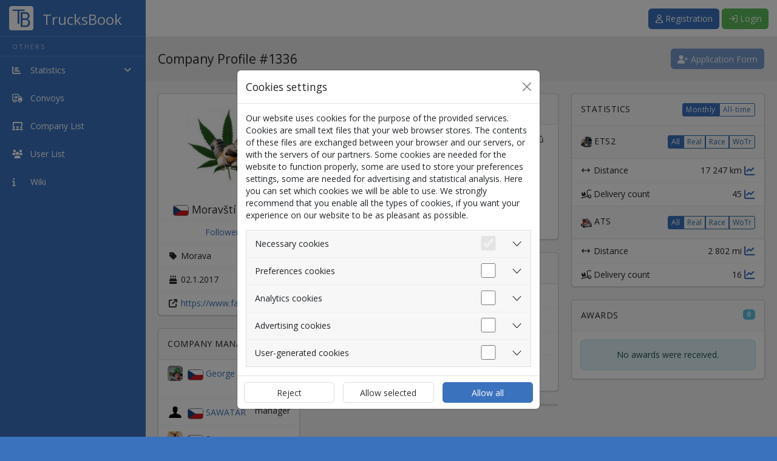

--- FILE ---
content_type: text/html; charset=UTF-8
request_url: https://trucksbook.eu/company/1336
body_size: 8085
content:
<!DOCTYPE html>
<html lang="en" data-moment-locale="en-GB" >
<head>
 <meta charset="utf-8">
 <meta name="viewport" content="width=device-width, initial-scale=1">
 <meta name="author" content="Filip Musal" />
 <meta name="keyword" content="Trucksbook, logbook, euro truck simulator, american truck simulator, virtual truck companies" />
 <link rel="shortcut icon" href="https://trucksbook.eu/data/system/favicon.ico" type="image/png">
 <title>Company Profile | TrucksBook</title>
 <link rel="preconnect" href="https://www.googletagmanager.com">

 <script id="boot-data" type="application/json">
 {"user":null}
 </script>

 <!-- Facebook -->
 <!--
 <meta property="og:locale" content="cs_CZ"/>
 <meta property="og:locale:alternate" content="en_EN"/>
 <meta property="og:locale:alternate" content="dalsi_jazyk"/>
 -->
 <meta property="og:site_name" content="TrucksBook"/>
 <meta property="og:title" content="Company Profile | TrucksBook"/>
 <meta property="og:url" content="https://trucksbook.eu/company/1336"/>
 <meta property="og:type" content="website"/>
 <meta property="og:description" content=""/>
 <meta property="og:image" content="https://trucksbook.eu/data/system/fb_logo.png"/>


 <link rel="apple-touch-icon" href="https://trucksbook.eu/data/system/apple-touch-icon.png">
 <link rel="icon" type="image/png" sizes="32x32" href="https://trucksbook.eu/data/system/favicon-32x32.png">
 <link rel="icon" type="image/png" sizes="16x16" href="https://trucksbook.eu/data/system/favicon-16x16.png">
 <link rel="manifest" href="/site.webmanifest">
 <link rel="mask-icon" href="https://trucksbook.eu/data/system/safari-pinned-tab.svg" color="#5bbad5">
 <meta name="apple-mobile-web-app-title" content="TrucksBook">
 <meta name="application-name" content="TrucksBook">
 <meta name="msapplication-TileColor" content="#2b5797">
 <meta name="theme-color" content="#2b5797">

 <link rel="stylesheet" href="https://trucksbook.eu/dist/css/logged.css?v=1.4.25[251202]">

 <link href='https://fonts.googleapis.com/css?family=Open+Sans' rel='stylesheet' type='text/css'>
 <link href="https://fonts.googleapis.com/css?family=Roboto" rel="stylesheet">

  <script async src="https://pagead2.googlesyndication.com/pagead/js/adsbygoogle.js?client=ca-pub-0238673679934753"
 crossorigin="anonymous"></script>


 <script>
 (adsbygoogle = window.adsbygoogle || []).requestNonPersonalizedAds=1;
  </script>



 <script>
 // Define dataLayer and the gtag function.
 window.dataLayer = window.dataLayer || [];
 function gtag(){dataLayer.push(arguments);}

 // Default to 'denied'.
 gtag('consent', 'default', {
 'ad_storage': 'denied',
 'analytics_storage': 'denied'
 });
 </script>
 <!-- Google Tag Manager -->
 <script>(function(w,d,s,l,i){w[l]=w[l]||[];w[l].push({'gtm.start':
 new Date().getTime(),event:'gtm.js'});var f=d.getElementsByTagName(s)[0],
 j=d.createElement(s),dl=l!='dataLayer'?'&l='+l:'';j.async=true;j.src=
 'https://www.googletagmanager.com/gtm.js?id='+i+dl;f.parentNode.insertBefore(j,f);
 })(window,document,'script','dataLayer','GTM-T2PBHGG');</script>
 <!-- End Google Tag Manager -->

  <script src="https://cdn.jsdelivr.net/npm/chart.js@4.4.1/dist/chart.umd.min.js"></script>

</head>

<body data-cdn="https://trucksbook.eu" data-premium="">

<!-- Google Tag Manager (noscript) -->
<noscript><iframe src="https://www.googletagmanager.com/ns.html?id=GTM-T2PBHGG"
 height="0" width="0" style="display:none;visibility:hidden"></iframe></noscript>
<!-- End Google Tag Manager (noscript) -->

<section>


 <div class="modal fade" id="cookieModal" tabindex="-1" aria-labelledby="exampleModalCenterTitle" data-bs-backdrop="static" data-bs-keyboard="false" aria-modal="true" role="dialog">
 <div class="modal-dialog modal-dialog-centered">
 <div class="modal-content">
 <div class="modal-header">
 <h4 class="modal-title" id="exampleModalCenterTitle">Cookies settings</h4>
 <button type="button" class="btn-close" data-bs-dismiss="modal" aria-label="Close"></button>
 </div>
 <form action="/cookies-consent" method="post" id="cookie_consent_form">
 <div class="modal-body">

 <p>Our website uses cookies for the purpose of the provided services. Cookies are small text files that your web browser stores. The contents of these files are exchanged between your browser and our servers, or with the servers of our partners. Some cookies are needed for the website to function properly, some are used to store your preferences settings, some are needed for advertising and statistical analysis. Here you can set which cookies we will be able to use. We strongly recommend that you enable all the types of cookies, if you want your experience on our website to be as pleasant as possible.</p>

 <div class="accordion accordion-flush border" id="accordionFlushExample">
 <div class="accordion-item">
 <h2 class="accordion-header" id="flush-headingOne">
 <button class="accordion-button collapsed p-0 pe-3" type="button" data-bs-toggle="collapse" data-bs-target="#flush-collapseOne" aria-expanded="false" aria-controls="flush-collapseOne">

 <div class="p-3 col">Necessary cookies</div>
 <div class="form-check form-switch h2" data-bs-toggle="collapse" data-bs-target="#">
 <input class="form-check-input m-0 me-3" type="checkbox" role="switch" checked disabled>

 </div>

 </button>
 </h2>
 <div id="flush-collapseOne" class="accordion-collapse collapse" aria-labelledby="flush-headingOne" data-bs-parent="#accordionFlushExample">
 <div class="accordion-body">These are basic cookies that are necessary for the proper behavior of our website and all its functions. They are mainly used to identify your user account, to manage consent to the use of cookies and also to protect our website against cyber attacks. Your consent is not required for these cookies and it is not even possible to remove it.</div>
 </div>
 </div>
 <div class="accordion-item">
 <h2 class="accordion-header" id="flush-headingFour">
 <button class="accordion-button collapsed p-0 pe-3" type="button" data-bs-toggle="collapse" data-bs-target="#flush-collapseFour" aria-expanded="false" aria-controls="flush-collapseThree">
 <div class="p-3 col">Preferences cookies</div>
 <div class="form-check form-switch h2" data-bs-toggle="collapse" data-bs-target="#">
 <input class="form-check-input m-0 me-3" type="checkbox" name="preferences" role="switch" id="preferences_checkbox" >

 </div>
 </button>
 </h2>
 <div id="flush-collapseFour" class="accordion-collapse collapse" aria-labelledby="flush-headingFour" data-bs-parent="#accordionFlushExample">
 <div class="accordion-body">These cookies allow the website to remember the choices you have made in the past, such as the language in which you want the site to be displayed. Without enabling these cookies, you will have to re-select certain preference settings each time you visit our website.</div>
 </div>
 </div>
 <div class="accordion-item">
 <h2 class="accordion-header" id="flush-headingThree">
 <button class="accordion-button collapsed p-0 pe-3" type="button" data-bs-toggle="collapse" data-bs-target="#flush-collapseThree" aria-expanded="false" aria-controls="flush-collapseThree">
 <div class="p-3 col">Analytics cookies</div>
 <div class="form-check form-switch h2" data-bs-toggle="collapse" data-bs-target="#">
 <input class="form-check-input m-0 me-3" type="checkbox" name="analytics" role="switch" id="analytics_checkbox" >

 </div>
 </button>
 </h2>
 <div id="flush-collapseThree" class="accordion-collapse collapse" aria-labelledby="flush-headingThree" data-bs-parent="#accordionFlushExample">
 <div class="accordion-body">These cookies gather information about how you use our website, the number of visits, the source of visits and other parameters. The collected data are gathered in an aggregated form, which does not allow us to trace the data to a specific user, so everything is completely anonymized. For this purpose, we use third-party applications Google Analytics and Google Tag Manager and their privacy policies can be read <a href="https://policies.google.com/privacy" target="_blank">here</a>. If you do not enable these cookies, we will not be able to analyze the performance of our website and optimize it for the easiest possible use.</div>
 </div>
 </div>
 <div class="accordion-item">
 <h2 class="accordion-header" id="flush-headingTwo">
 <button class="accordion-button collapsed p-0 pe-3" type="button" data-bs-toggle="collapse" data-bs-target="#flush-collapseTwo" aria-expanded="false" aria-controls="flush-collapseTwo">
 <div class="p-3 col">Advertising cookies</div>
 <div class="form-check form-switch h2" data-bs-toggle="collapse" data-bs-target="#">
 <input class="form-check-input m-0 me-3" type="checkbox" name="marketing" role="switch" id="marketing_checkbox" >

 </div>
 </button>
 </h2>
 <div id="flush-collapseTwo" class="accordion-collapse collapse" aria-labelledby="flush-headingTwo" data-bs-parent="#accordionFlushExample">
 <div class="accordion-body">These cookies track your online activity and help advertisers to provide more relevant ads or limit the number of times a given ad is shown to you. These information may be shared with other organizations or advertisers according to the Google Adsense's <a href="https://policies.google.com/privacy" target="_blank">privacy policy</a> we use for this purpose. If you do not enable these cookies, the ads will still be displayed to you, only they will not be relevant to you.</div>
 </div>
 </div>

 <div class="accordion-item">
 <h2 class="accordion-header" id="flush-headingFive">
 <button class="accordion-button collapsed p-0 pe-3" type="button" data-bs-toggle="collapse" data-bs-target="#flush-collapseFive" aria-expanded="false" aria-controls="flush-collapseFive">
 <div class="p-3 col">User-generated cookies</div>
 <div class="form-check form-switch h2" data-bs-toggle="collapse" data-bs-target="#">
 <input class="form-check-input m-0 me-3" type="checkbox" name="third_party" role="switch" id="3rdparty_checkbox" >

 </div>
 </button>
 </h2>
 <div id="flush-collapseFive" class="accordion-collapse collapse" aria-labelledby="flush-headingFive" data-bs-parent="#accordionFlushExample">
 <div class="accordion-body">Users can embed content on our website in the form of images or videos, e.g. within forum posts or within descriptions. These images and videos linked from external sources may carry third party cookies with them. If you do not enable these cookies, you will only see text links to them instead of the actual images or videos.</div>
 </div>
 </div>

 </div>

 </div>
 <div class="modal-footer p-0">
 <div class="row w-100">
 <div class="col-4 p-2">
 <button type="submit" name="action" value="deny" class="btn btn-secondary w-100 h-100" data-bs-dismiss="modal" id="consent-deny-btn">Reject</button>
 </div>
 <div class="col-4 p-2">
 <button type="submit" name="action" value="select" class="btn btn-secondary w-100 h-100" data-bs-dismiss="modal" id="consent-custom-btn">Allow selected</button>
 </div>
 <div class="col-4 p-2">
 <button type="submit" name="action" value="allow"  class="btn btn-primary w-100 h-100" data-bs-dismiss="modal" id="consent-allow-btn">Allow all</button>
 </div>
 </div>
 </div>
 </form>
 </div>
 </div>
 </div>

<!-- sidebar left start-->

 <div class="sidebar sidebar-hidden" id="sidebar">
 <div class="logo">
 <a href="/index">
 <img src="https://trucksbook.eu/components/assets/img/logo_white.png" alt="TrucksBook">
 <h1>TrucksBook</h1>
 </a>
 </div>

 <ul class="nav">
 
 <li>
 <h3 class="navigation-title">Others</h3>
 </li>


 <li class="menu-list ">

 <a role="button" data-bs-toggle="collapse" href="#collapseStats" aria-expanded="false" aria-controls="collapseStats" class="collapsed">
 <i class="fas fa-chart-bar"></i> <span>Statistics</span> <i class="fas fa-angle-right float-end"></i>
 </a>

 <ul class="child-list collapse" id="collapseStats">
 <li >
 <a href="/stat-world">
 <i class="fas fa-flag"></i> Countries
 </a>
 </li>

 <li >
 <a href="/company_stats">
 <i class="fas fa-building"></i> Companies
 </a>
 </li>

 <li >
 <a href="/player_stats">
 <i class="fas fa-user"></i> Players
 </a>
 </li>


 </ul>

 </li>

 


 <li >
 <a href="/convoys">
 <i class="far fa-truck-arrow-right"></i> <span>Convoys</span>  </a>
 </li>

 
 <li >
 <a href="/companies">
 <i class="fas fa-users-class"></i> <span>Company List</span>
 </a>
 </li>

 <li >
 <a href="/users">
 <i class="fas fa-users"></i> <span>User List</span>
 </a>
 </li>

 
 
 <li >
 <a href="/wiki">
 <i class="fas fa-info"></i> <span>Wiki</span>
 </a>
 </li>

 

 
 </ul>

 </div>

 
 <div class="main">

 <div class="header">
 <a class="toggle-btn" onclick="sidebarCollapse()">
 <i class="fas fa-lg fa-bars"></i>
 </a>
 <div class="logo-center">
 <a href="/index">
 <img style="max-width:40px; padding-bottom: 10px;"
 src="https://trucksbook.eu/components/assets/img/logo_white.png"
 alt="TrucksBook">
 <h1>TrucksBook</h1>
 </a>
 </div>
 <!--toggle button end-->
 <div class="notification profile">

  <div class="p-3">
 <button class="btn btn-primary" onclick="document.location.href='/registration'">
 <i class="far fa-user" aria-hidden="true"></i> Registration
 </button>
 <button type="button" class="btn btn-success" id="button-login-topbar" data-bs-toggle="modal" data-bs-target="#login">
 <i class="far fa-sign-in"></i> Login </button>
 </div>

  </div>
 </div>


  <!-- Modal -->
<div class="modal fade" id="login" tabindex="-1" role="dialog" aria-labelledby="myModalLabel">
 <div class="modal-dialog" role="document">
 <div class="modal-content">
 <div class="modal-header">
 <h5 class="modal-title">Log In</h5>
 <button type="button" class="btn-close" data-bs-dismiss="modal" aria-label="Close"></button>

 </div>
 <div class="modal-body">


 
 
 <form class="login-form" data-msg="#login-msg" id="secondForm" action="/login-user" method="post">
 <div class="form-group mb-2">
 <label for="email" class="form-label">Email</label>
 <input type="email" placeholder="Email" class="form-control" name="email" id="email" required>
 </div>

 <div class="form-group" style="margin-bottom: 8px">
 <label for="pass" class="form-label">Password</label>
 <input type="password" placeholder="Password" class="form-control" name="pass" id="pass" required>
 <div style="padding-top: 8px; position: relative;">
 <a href="/lost-password" class="float-right float-end user-select-none">Lost password?</a>
 <input type="checkbox" name="remember" id="remember" class="form-check-input ml-0 position-relative tb-checkbox">
 <label class="form-check-label tb-checkbox__label" for="remember">Remember</label>
 </div>
 </div>
 <div class="form-group clearfix">
 <span class="my-2 d-inline-block">
 <span id="login-msg"></span>
 </span>
 <button type="submit" class="btn btn-success float-right float-end">Log In</button>
 </div>
 </form>


 <form class="login-form" data-msg="#login-msg2" id="2fa" style="display:none" action="/login-2fa" method="post">
 <div class="form-group mb-3">
 <label for="2fa-code" class="form-label">Proceed by clicking on the link that was sent to your email or enter the verification code here.</label>
 <input type="text" placeholder="Verification code" class="form-control" name="code" id="2fa-code" required>
 </div>


 <div class="form-group clearfix">
 <span class="my-2 d-inline-block">
 <span id="login-msg2"></span>
 </span>
 <button type="submit" class="btn btn-success float-right float-end">Log In</button>
 </div>
 </form>


 <div id="login_error_no_retry" class="text-center" style="display: none;">

 <span class="fa-solid fa-triangle-exclamation fa-3x text-danger"></span>

 <p class="error-text text-danger">
  </p>
 <form action="/" class="send-and-hide" data-result="#error_result_msg">
 <div class="d-flex justify-content-center">
 <button type="submit" class="btn btn-primary" style="display: none;"></button>
 </div>
 </form>
 <p id="error_result_msg"></p>
 </div>

 </div>
 </div>
 </div>
</div>
 

 <!-- header section end-->





 <!-- page head start-->
 <div class="page-head d-flex flex-wrap">

 <h3 class="flex-grow-1">
 Company Profile #1336
 </h3>
  <div class="vertical-align-flex">
 <div>
 
  <span data-bs-toggle="tooltip" data-bs-placement="left" title="If you want to apply to join the company, you must be logged in.">
 
 <button  class="btn btn-primary  disabled ">
 <i class="fa-solid fa-user-plus fa-fw"></i> Application Form </button>

  </span>
 




 

 
 </div>
 </div>


 </div>
 <!-- page head end-->
 <!--body wrapper start-->
 <div class="wrapper">
 <div id="infoUp"></div>

 


 

 
 <div class="row">

 

 <div class="col-lg-3">
 <section class="card mb-4">
  <div class="text-center">
 <div style="background-image: url('https://trucksbook.eu/data/company/1336/profile-photos/1483360439.jpg'); margin: 20px auto; float:none;"
 class="avatar avatar-big rounded"></div>
 <h4>
 <img src="https://trucksbook.eu/data/system/flags/small/cz.png"
 title="Czech Republic" class="flag-small"/>
 Morav&scaron;t&iacute; &Scaron;pedit&eacute;ři
 </h4>
 </div>

 <div class="profile-info">


 <div class="profile-info-item d-flex justify-content-evenly">

 <a href="#modal-follows" class="manual-load open-tab" data-load="#followers-list"
 data-bs-toggle="modal" data-bs-target="#modal-follows">
 Followers: <span id="followers-count">1</span>
 </a>

 </div>


  <div class="profile-info-item">
 <i class="fas fa-fw fa-tag"></i>
 Morava
 </div>
 
  <div class="profile-info-item">
 <i class="fas fa-fw fa-birthday-cake"></i>
 02.1.2017
 </div>
 
  <div class="profile-info-item text-truncate">
 <i class="fas fa-fw fa-external-link"></i>
 <a target="blank"
 href="https://www.facebook.com/george.voncrow">https://www.facebook.com/george.voncrow</a>
 </div>
 

 
 


 </div>

 

 </section>


 
 <div class="card mb-4">
 <header class="card-header">
 Company Management
 </header>

 <div class="profile-info">

 

 <div class="profile-info-item flex-overflow  clearfix">
 <div class="left">
  <div style="background-image: url('https://trucksbook.eu/data/user/73/profile-photos/1476736386.jpg')"
 class="avatar avatar-small rounded"></div>
 <img class="d-none d-sm-inline flag-small" src="https://trucksbook.eu/data/system/flags/small/cz.png" title="Czech Republic" />  <a href="/profile/73">George von Crow</a>
 <span class='icons-container'> <i class="fa-solid fa-star icon_premium" aria-hidden="true" title="Premium"></i></span> </div>
 <span class="text-end flex-grow-1">
 owner </span>
 </div>

 

 <div class="profile-info-item flex-overflow  clearfix">
 <div class="left">
  <div style="background-image: url('https://trucksbook.eu/components/img/avatar.png')"
 class="avatar avatar-small rounded"></div>
 <img class="d-none d-sm-inline flag-small" src="https://trucksbook.eu/data/system/flags/small/cz.png" title="Czech Republic" />  <a href="/profile/586701">SAWATAR</a>
 <span class='icons-container'></span> </div>
 <span class="text-end flex-grow-1">
 manager </span>
 </div>

 

 <div class="profile-info-item flex-overflow  clearfix">
 <div class="left">
  <div style="background-image: url('https://trucksbook.eu/data/user/103058/profile-photos/1599487192.jpg')"
 class="avatar avatar-small rounded"></div>
 <img class="d-none d-sm-inline flag-small" src="https://trucksbook.eu/data/system/flags/small/cz.png" title="Czech Republic" />  <a href="/profile/103058">Saman</a>
 <span class='icons-container'></span> </div>
 <span class="text-end flex-grow-1">
 representative </span>
 </div>

 

 <div class="profile-info-item flex-overflow  clearfix">
 <div class="left">
  <div style="background-image: url('https://trucksbook.eu/data/user/463498/profile-photos/1681729832.jpeg')"
 class="avatar avatar-small rounded"></div>
 <img class="d-none d-sm-inline flag-small" src="https://trucksbook.eu/data/system/flags/small/cz.png" title="Czech Republic" />  <a href="/profile/463498">Haverlant</a>
 <span class='icons-container'></span> </div>
 <span class="text-end flex-grow-1">
 dispatcher </span>
 </div>

 
 </div>
 </div>

  </div>


 <div class="col-lg-4 order-lg-3">


 <div class="card mb-4">
 <header class="card-header">
 Statistics

 <div class="btn-group btn-group-tight float-end text-defaultcase change-links" role="group">

 <input type="radio" class="btn-check" name="btnradio" id="btnradio1" autocomplete="off" checked>
 <label class="btn btn-xs btn-outline-primary" for="btnradio1"
 data-value="month">Monthly</label>

 <input type="radio" class="btn-check" name="btnradio" id="btnradio2" autocomplete="off">
 <label class="btn btn-xs btn-outline-primary" for="btnradio2"
 data-value="all">All-time</label>

 </div>
 </header>

  

 <header class="card-header clearfix ">

 <img class="mr-1" src="https://trucksbook.eu/data/system/icon_ets2.png" height="18" width="18"
 alt="ETS2" title="Euro Truck Simulator 2">
 ETS2

 <div class="float-end">
 <div class="btn-group btn-group-tight" role="group">
 <button class="btn btn-primary btn-xs change-content change-content-siblings"
 data-url="/components/app/company/game_overview.php?company=1336&game=1&stat=0"
 data-target="#overview1">
 All
 </button>
 <button class="btn btn-bordered btn-xs change-content change-content-siblings"
 data-url="/components/app/company/game_overview.php?company=1336&game=1&stat=1"
 data-target="#overview1">
 Real
 </button>
 <button class="btn btn-bordered btn-xs change-content change-content-siblings"
 data-url="/components/app/company/game_overview.php?company=1336&game=1&stat=2"
 data-target="#overview1">
 Race
 </button>
 <button class="btn btn-bordered btn-xs change-content change-content-siblings"
 data-url="/components/app/company/game_overview.php?company=1336&game=1&stat=3"
 data-target="#overview1">
 WoTr
 </button>
 </div>
 </div>


 </header>
 <div class="lazy-load"
 data-url="/components/app/company/game_overview.php?company=1336&game=1&stat=0"
 id="overview1">


 </div>


 

 <header class="card-header clearfix  border-top ">

 <img class="mr-1" src="https://trucksbook.eu/data/system/icon_ats.png" height="18" width="18"
 alt="ATS" title="American Truck Simulator">
 ATS

 <div class="float-end">
 <div class="btn-group btn-group-tight" role="group">
 <button class="btn btn-primary btn-xs change-content change-content-siblings"
 data-url="/components/app/company/game_overview.php?company=1336&game=2&stat=0"
 data-target="#overview2">
 All
 </button>
 <button class="btn btn-bordered btn-xs change-content change-content-siblings"
 data-url="/components/app/company/game_overview.php?company=1336&game=2&stat=1"
 data-target="#overview2">
 Real
 </button>
 <button class="btn btn-bordered btn-xs change-content change-content-siblings"
 data-url="/components/app/company/game_overview.php?company=1336&game=2&stat=2"
 data-target="#overview2">
 Race
 </button>
 <button class="btn btn-bordered btn-xs change-content change-content-siblings"
 data-url="/components/app/company/game_overview.php?company=1336&game=2&stat=3"
 data-target="#overview2">
 WoTr
 </button>
 </div>
 </div>


 </header>
 <div class="lazy-load"
 data-url="/components/app/company/game_overview.php?company=1336&game=2&stat=0"
 id="overview2">


 </div>


 
 </div>


 

 <div class="card mb-4">
 <header class="card-header">
 Awards
 <span class="float-end badge text-bg-info">
 0
 </span>
 </header>
 

  <div class="card-body">
 <div class="alert alert-info mb-0 text-center">
 No awards were received.
 </div>
 </div>
 

 </div>


 </div>


 <div class="col-lg-5 order-lg-2">

  <div class="card mb-4">
 <header class="card-header">
 Company Description
 </header>
 <div class="card-body">
  Jezdíme pro zábavu a radost ze hry,je nás pět Moraváků :D jak Cip a uvítáme klidně další lidičky do svých řad.<br />
Firemní skin nemáme ani jiné tomu podobné hlouposti nepreferujeme.<br />
U nás můžete jezdit jak ETS 2 tak samozřejmně , že i ATS a to jak singl tak multák.<br />
Kontakt viz webové stránky formou osobní zprávy<br />
Budeme se těšit
 </div>
 </div>
 

 <section class="card mb-4">
 <header class="card-header">
 Company Rules
 </header>
 <div class="profile-info">
 
 <div class="profile-info-item flex-overflow">

  <span class="far fa-globe" style="line-height: 18px; font-size: 18px"></span>
 

  No limit
 

 </div>
 
 <div class="profile-info-item flex-overflow">

  <img src="https://trucksbook.eu/data/system/icon_ets2.png" height="18" width="18"
 alt="ETS2" title="Euro Truck Simulator 2">

 

  No limit
 

 </div>
 
 <div class="profile-info-item flex-overflow">

  <img src="https://trucksbook.eu/data/system/icon_ats.png" height="18" width="18"
 alt="ATS" title="American Truck Simulator">

 

  No limit
 

 </div>
 

  <div class="profile-info-item">
  Respektovat vedení firmy a chovat se s úctou ke všem členům firmy i v samotném multiplayeru!!!!!
 </div>
  </div>
 </section>


  <section class="card mb-4"
 id="employeeList"
 data-company-id="1336"
 data-total-count="6"
 data-list-name="List of employees">
 </section>
  </div>


 

 </div>
 <!-- /.row -->


 </div>

  
 <div id="modal-follows" class="modal fade" role="dialog">
 <div class="modal-dialog modal-sm">

 <!-- Modal content-->
 <div class="modal-content">
 <div class="modal-header">
 <h4 class="modal-title">Following overview</h4>
 <button type="button" class="btn-close" data-bs-dismiss="modal" aria-label="Close"></button>
 </div>

 <ul class="nav nav-tabs" id="follow-tabs" role="tablist">

 <li role="presentation" class="nav-item manual-load" data-load="#followers-list">
 <a href="#followers-list" id="followers-tab" class="active nav-link" role="tab" data-bs-toggle="tab" aria-controls="home" aria-expanded="true">
 Followers
 </a>
 </li>


 </ul>
 <div class="tab-content">

 <div id="followers-list" class="tab-pane fade active show modal-list" data-url="/company-followers-list/1336">
 <div class="modal-body big-bold-text text-center">
 <i class="far fa-circle-notch fa-spin fa-fw"></i>
 Loading
 </div>
 </div>

 
 </div>
 <div class="modal-footer">
 <button type="button" class="btn btn-secondary" data-bs-dismiss="modal">Close</button>
 </div>

 </div>

 </div>
</div>


 <!--body wrapper end-->

<footer class="row m-0 p-0">
 <div class="col">
 <div class="p-3 text-center">
 2026 &copy; <a href="/about">TrucksBook</a>&nbsp;-&nbsp;version: <a href="/changelog/" class="tb_web_version">1.4.25 [251202]</a> |
 <a href="/terms-of-use">Terms and Conditions</a>
 |
 <a href="/rules">Rules</a>
 |
 <a href="/cookies-policy">Cookies Policy</a>
 |
 <img data-bs-toggle="modal" data-bs-target="#language" class="language-flag" src="https://trucksbook.eu/data/system/flags/gb.png" alt="en">
 <a href="#" data-bs-toggle="modal" data-bs-target="#language">
 English
 </a>
 </div>
 </div>
 </footer>

</div>

<div class="modal fade" id="language" tabindex="-1" role="dialog" aria-labelledby="myModalLabel">
 <div class="modal-dialog" role="document">
 <div class="modal-content">
 <div class="modal-header">
 <h4 class="modal-title" id="myModalLabel">Language Selection</h4>
 <button type="button" class="btn-close" data-bs-dismiss="modal" aria-label="Close"></button>
 </div>

 <div class="modal-body row">

  <div class="col-sm-6">
 <div class="lang-select " data-lang="bg">
 <img style=" max-width: 50px; margin:3px; border: 1px solid grey;" src="https://trucksbook.eu/data/system/flags/bg.png" alt="bg">
 Български
 </div>
 </div>
  <div class="col-sm-6">
 <div class="lang-select " data-lang="cs">
 <img style=" max-width: 50px; margin:3px; border: 1px solid grey;" src="https://trucksbook.eu/data/system/flags/cz.png" alt="cs">
 Čeština
 </div>
 </div>
  <div class="col-sm-6">
 <div class="lang-select " data-lang="da">
 <img style=" max-width: 50px; margin:3px; border: 1px solid grey;" src="https://trucksbook.eu/data/system/flags/dk.png" alt="da">
 Dansk
 </div>
 </div>
  <div class="col-sm-6">
 <div class="lang-select " data-lang="de">
 <img style=" max-width: 50px; margin:3px; border: 1px solid grey;" src="https://trucksbook.eu/data/system/flags/de.png" alt="de">
 Deutsch
 </div>
 </div>
  <div class="col-sm-6">
 <div class="lang-select  lang-select-active " data-lang="en">
 <img style=" max-width: 50px; margin:3px; border: 1px solid grey;" src="https://trucksbook.eu/data/system/flags/gb.png" alt="en">
 English
 </div>
 </div>
  <div class="col-sm-6">
 <div class="lang-select " data-lang="es">
 <img style=" max-width: 50px; margin:3px; border: 1px solid grey;" src="https://trucksbook.eu/data/system/flags/es.png" alt="es">
 Español
 </div>
 </div>
  <div class="col-sm-6">
 <div class="lang-select " data-lang="fr">
 <img style=" max-width: 50px; margin:3px; border: 1px solid grey;" src="https://trucksbook.eu/data/system/flags/fr.png" alt="fr">
 Français
 </div>
 </div>
  <div class="col-sm-6">
 <div class="lang-select " data-lang="hr">
 <img style=" max-width: 50px; margin:3px; border: 1px solid grey;" src="https://trucksbook.eu/data/system/flags/hr.png" alt="hr">
 Hrvatski
 </div>
 </div>
  <div class="col-sm-6">
 <div class="lang-select " data-lang="hu">
 <img style=" max-width: 50px; margin:3px; border: 1px solid grey;" src="https://trucksbook.eu/data/system/flags/hu.png" alt="hu">
 Magyar
 </div>
 </div>
  <div class="col-sm-6">
 <div class="lang-select " data-lang="it">
 <img style=" max-width: 50px; margin:3px; border: 1px solid grey;" src="https://trucksbook.eu/data/system/flags/it.png" alt="it">
 Italiano
 </div>
 </div>
  <div class="col-sm-6">
 <div class="lang-select " data-lang="lt">
 <img style=" max-width: 50px; margin:3px; border: 1px solid grey;" src="https://trucksbook.eu/data/system/flags/lt.png" alt="lt">
 Lietuvių
 </div>
 </div>
  <div class="col-sm-6">
 <div class="lang-select " data-lang="nb">
 <img style=" max-width: 50px; margin:3px; border: 1px solid grey;" src="https://trucksbook.eu/data/system/flags/no.png" alt="nb">
 Norsk
 </div>
 </div>
  <div class="col-sm-6">
 <div class="lang-select " data-lang="nl">
 <img style=" max-width: 50px; margin:3px; border: 1px solid grey;" src="https://trucksbook.eu/data/system/flags/nl.png" alt="nl">
 Nederlands
 </div>
 </div>
  <div class="col-sm-6">
 <div class="lang-select " data-lang="pl">
 <img style=" max-width: 50px; margin:3px; border: 1px solid grey;" src="https://trucksbook.eu/data/system/flags/pl.png" alt="pl">
 Polski
 </div>
 </div>
  <div class="col-sm-6">
 <div class="lang-select " data-lang="pt_br">
 <img style=" max-width: 50px; margin:3px; border: 1px solid grey;" src="https://trucksbook.eu/data/system/flags/br.png" alt="pt_br">
 Português (BR)
 </div>
 </div>
  <div class="col-sm-6">
 <div class="lang-select " data-lang="ro">
 <img style=" max-width: 50px; margin:3px; border: 1px solid grey;" src="https://trucksbook.eu/data/system/flags/ro.png" alt="ro">
 Română
 </div>
 </div>
  <div class="col-sm-6">
 <div class="lang-select " data-lang="ru">
 <img style=" max-width: 50px; margin:3px; border: 1px solid grey;" src="https://trucksbook.eu/data/system/flags/ru.png" alt="ru">
 Pусский
 </div>
 </div>
  <div class="col-sm-6">
 <div class="lang-select " data-lang="sk">
 <img style=" max-width: 50px; margin:3px; border: 1px solid grey;" src="https://trucksbook.eu/data/system/flags/sk.png" alt="sk">
 Slovenčina
 </div>
 </div>
  <div class="col-sm-6">
 <div class="lang-select " data-lang="sl">
 <img style=" max-width: 50px; margin:3px; border: 1px solid grey;" src="https://trucksbook.eu/data/system/flags/si.png" alt="sl">
 Slovenščina
 </div>
 </div>
  <div class="col-sm-6">
 <div class="lang-select " data-lang="sr_sp">
 <img style=" max-width: 50px; margin:3px; border: 1px solid grey;" src="https://trucksbook.eu/data/system/flags/rs.png" alt="sr_sp">
 Српски
 </div>
 </div>
  <div class="col-sm-6">
 <div class="lang-select " data-lang="sv">
 <img style=" max-width: 50px; margin:3px; border: 1px solid grey;" src="https://trucksbook.eu/data/system/flags/se.png" alt="sv">
 Svenska
 </div>
 </div>
  <div class="col-sm-6">
 <div class="lang-select " data-lang="tr">
 <img style=" max-width: 50px; margin:3px; border: 1px solid grey;" src="https://trucksbook.eu/data/system/flags/tr.png" alt="tr">
 Türkçe
 </div>
 </div>
  <div class="col-sm-6">
 <div class="lang-select " data-lang="uk">
 <img style=" max-width: 50px; margin:3px; border: 1px solid grey;" src="https://trucksbook.eu/data/system/flags/ua.png" alt="uk">
 Українська
 </div>
 </div>
  <div class="col-sm-6">
 <div class="lang-select " data-lang="zh">
 <img style=" max-width: 50px; margin:3px; border: 1px solid grey;" src="https://trucksbook.eu/data/system/flags/cn.png" alt="zh">
 简体中文
 </div>
 </div>
 

 </div>

 </div>
 </div>
</div>

<div class="modal fade" id="import" tabindex="-1" role="dialog">
 <div class="modal-dialog">
 <div class="modal-content">
 <div class="modal-header">
 <h4 class="modal-title">Import tracking</h4>
 <button type="button" class="btn-close" data-bs-dismiss="modal" aria-label="Close"></button>
 </div>

 <form method="post" enctype="multipart/form-data" action="">
 <div class="modal-body">
 <p>Before the route tracking expires, premium users can download it using the button on the job detail page. After the route tracking expires, you can then view the downloaded file using this form.</p>

 <input type="file" accept=".trucksbook" class="form-control" name="deliveryImport" id="deliveryImport">

 </div>
 <div class="modal-footer">
 <span class="result-error text-danger d-none">Tracking file is corrupted.</span>
 <span class="result-ok text-success d-none">Tracking file is valid.</span>
 <span class="result-loading text-info d-none"><i class="fas fa-circle-notch fa-spin"></i></span>
 <button type="submit" name="submit" class="btn btn-primary" disabled>Import</button>
 </div>
 </form>
 </div>
 </div>
</div>

<!-- body content end-->
</section>



<!-- JavaScript Bundle with Popper -->
<script src="/dist/assets/bootstrap-D38AYFas.js" type="module"></script>
<script src="/dist/assets/logged-BqhoB1UL.js" type="module"></script>
<link rel="stylesheet" href="/dist/assets/photoswipe-lightbox-cPPnkASS.css">

 <script src="/dist/assets/company-DD5MKyHf.js" type="module"></script>

<script>
 function sidebarCollapse(){
 if ( document.getElementById("sidebar").className.match(/(?:^|\s)sidebar-hidden(?!\S)/) )
 {
 document.getElementById("sidebar").className = "sidebar";
 }
 else
 {
 document.getElementById("sidebar").className = "sidebar sidebar-hidden";
 }
 }


 if ('serviceWorker' in navigator) {
 navigator.serviceWorker.register('/sw.js?v=2');
 }

</script>


<div class="toast-container position-fixed bottom-0 end-0 p-3"></div>
<script defer src="https://static.cloudflareinsights.com/beacon.min.js/vcd15cbe7772f49c399c6a5babf22c1241717689176015" integrity="sha512-ZpsOmlRQV6y907TI0dKBHq9Md29nnaEIPlkf84rnaERnq6zvWvPUqr2ft8M1aS28oN72PdrCzSjY4U6VaAw1EQ==" data-cf-beacon='{"version":"2024.11.0","token":"1a2e4c7e1b8e48eba3d755ab052074d6","server_timing":{"name":{"cfCacheStatus":true,"cfEdge":true,"cfExtPri":true,"cfL4":true,"cfOrigin":true,"cfSpeedBrain":true},"location_startswith":null}}' crossorigin="anonymous"></script>
</body>
</html>


--- FILE ---
content_type: text/html; charset=UTF-8
request_url: https://trucksbook.eu/components/app/company/game_overview.php?company=1336&game=1&stat=0
body_size: 1943
content:
<div class="profile-info">

    


    <div class="profile-info-item">
        <span class="far fa-arrows-left-right fa-fw"></span>
        Distance
        <span class="float-end">
            17 247            km            <a data-bs-toggle="modal" class="ml-1" data-bs-target="#ChartModal1-distance" href="#graph1-distance"><i class="fas fa-lg fa-chart-line" aria-hidden="true" title="Distance progress"></i></a>
        </span>
    </div>
    <div class="profile-info-item">
        <span class="far fa-truck-loading fa-fw"></span>
        Delivery count
        <span class="float-end">
            45            <a data-bs-toggle="modal" class="ml-1" data-bs-target="#ChartModal1-count" href="#graph1-count"><i class="fas fa-lg fa-chart-line" aria-hidden="true" title="Delivery count progress"></i></a>
        </span>
    </div>

    
</div>


<div id="ChartModal1-distance" class="modal fade" role="dialog">
    <div class="modal-dialog">

        <!-- Modal content-->
        <div class="modal-content">
            <div class="modal-header">
                <h5 class="modal-title">
                    Distance progress - ETS2 -
                    Total                </h5>
                <button type="button" class="btn-close" data-bs-dismiss="modal" aria-label="Close"></button>
            </div>
            <div class="modal-body">

                <div class="form-group">
                    <label for="select_1_distance">Period</label>
                    <select class="form-select select-chart-period-distance" data-chart="1_chart_distance" data-src="/company-game-overview-data/1336?game=1&stat=0&data=distance&period=" id="select_1_distance">
                        <option value="last12">Last 12 months</option>
                                                    <option value="2026">2026</option>
                                                    <option value="2025">2025</option>
                                                    <option value="2024">2024</option>
                                                    <option value="2023">2023</option>
                                                    <option value="2022">2022</option>
                                                    <option value="2021">2021</option>
                                                    <option value="2020">2020</option>
                                                    <option value="2019">2019</option>
                                                    <option value="2018">2018</option>
                                                    <option value="2017">2017</option>
                                                    <option value="2016">2016</option>
                        
                    </select>
                </div>

                
                <canvas id="1_chart_distance" width="400" height="400"></canvas>
                <script>
                    (() => {
                        const distance_string = "displayed company";
                        const count_string = "my company";
                        const ctx = document.getElementById("1_chart_distance");
                        const skipped = (ctx, value) => ctx.p0.skip || ctx.p1.skip ? value : undefined;
                        let myChart = new Chart(ctx, {
                            type: 'line',
                            data: {
                                labels: [],
                                datasets: [
                                                                        {
                                        label: count_string,
                                        data: [],

                                        borderColor: [
                                            'rgba(25,125,0,1)',
                                        ],
                                        backgroundColor: 'rgba(25,125,0,0.8)',
                                        borderWidth: 3,
                                        fill: false,
                                        pointRadius: 5,
                                        pointHoverRadius: 8,
                                        segment: {
                                            borderColor: ctx => skipped(ctx, 'rgb(0,0,0,0.2)'),
                                            borderDash: ctx => skipped(ctx, [6, 6]),
                                        }
                                    }]
                            },
                            options: {
                                spanGaps: true,
                                layout: {
                                    padding: {
                                        top: 10,
                                        bottom: 10
                                    }
                                },

                                animation: false,

                                scales: {
                                    x:{
                                        ticks:{
                                                                                    }
                                    },
                                    y: {

                                        reverse: false,
                                        beginAtZero: true,
                                        ticks: {
                                            // forces step size to be 50 units
                                            stepSize: 1000,
                                                                                    },
                                        min: 0,


                                    }
                                },
                                plugins: {
                                    tooltip: {
                                        backgroundColor: 'rgba(0,0,0,0.8)',
                                        titleColor: '#fff',
                                        bodyColor: '#fff',
                                        boxPadding: 5,
                                        borderColor: 'rgba(46,109,164,0.8)',
                                        borderWidth: 2
                                    },
                                    legend: {
                                        labels:{
                                                                                    }
                                    }
                                }
                            }
                        });

                        const chartModal = document.getElementById("ChartModal1-distance");

                        chartModal.addEventListener('show.bs.modal', function () {
                            const select = chartModal.querySelector(".select-chart-period-distance");
                            select.dispatchEvent(new Event('change'));
                        });


                        const select = document.getElementById("select_1_distance");

                        select.addEventListener('change', (e) => {

                            const t = e.currentTarget;

                            fetch(t.dataset.src + t.options[t.selectedIndex].value,
                                {
                                    method: "GET"
                                }
                            ).then(response => response.json())
                                .then(data => {

                                    myChart.data.labels = data.labels;
                                    myChart.data.datasets[0].data = data.values.selected_company;
                                    if (myChart.data.datasets[1]) myChart.data.datasets[1].data = data.values.my_company;
                                    myChart.update();

                                });
                        });

                    })()

                </script>

            </div>

        </div>
    </div>
</div>

                <div id="ChartModal1-count" class="modal fade" role="dialog">
                    <div class="modal-dialog">

                        <!-- Modal content-->
                        <div class="modal-content">
                            <div class="modal-header">
                                <h5 class="modal-title">
                                    Delivery count progress - ETS2 -
                                    Total                                </h5>
                                <button type="button" class="btn-close" data-bs-dismiss="modal" aria-label="Close"></button>
                            </div>
                            <div class="modal-body">

                                <div class="form-group">
                                    <label for="select_1_count">Period</label>
                                    <select class="form-select select-chart-period-count" data-chart="1_chart_count" data-src="/company-game-overview-data/1336?game=1&stat=0&data=count&period=" id="select_1_count">
                                        <option value="last12">Last 12 months</option>
                                                                                    <option value="2026">2026</option>
                                                                                    <option value="2025">2025</option>
                                                                                    <option value="2024">2024</option>
                                                                                    <option value="2023">2023</option>
                                                                                    <option value="2022">2022</option>
                                                                                    <option value="2021">2021</option>
                                                                                    <option value="2020">2020</option>
                                                                                    <option value="2019">2019</option>
                                                                                    <option value="2018">2018</option>
                                                                                    <option value="2017">2017</option>
                                                                                    <option value="2016">2016</option>
                                        
                                    </select>
                                </div>

                                
                                <canvas id="1_chart_count" width="400" height="400"></canvas>
                                <script>
                                    (() => {

                                        const distance_string = "displayed company";
                                        const count_string = "my company";
                                        const ctx = document.getElementById("1_chart_count");
                                        const skipped = (ctx, value) => ctx.p0.skip || ctx.p1.skip ? value : undefined;
                                        let myChart = new Chart(ctx, {
                                            type: 'line',
                                            data: {
                                                labels: [],
                                                datasets: [
                                                                                                        {
                                                        label: count_string,
                                                        data: [],

                                                        borderColor: [
                                                            'rgba(25,125,0,1)',
                                                        ],
                                                        backgroundColor: 'rgba(25,125,0,0.8)',
                                                        borderWidth: 3,
                                                        fill: false,
                                                        pointRadius: 5,
                                                        pointHoverRadius: 8,
                                                        segment: {
                                                            borderColor: ctx => skipped(ctx, 'rgb(0,0,0,0.2)'),
                                                            borderDash: ctx => skipped(ctx, [6, 6]),
                                                        }
                                                    }]
                                            },
                                            options: {
                                                spanGaps: true,
                                                layout: {
                                                    padding: {
                                                        top: 10,
                                                        bottom: 10
                                                    }
                                                },

                                                animation: false,

                                                scales: {
                                                    x:{
                                                        ticks:{
                                                                                                                    }
                                                    },
                                                    y: {

                                                        reverse: false,
                                                        beginAtZero: true,
                                                        ticks: {
                                                            // forces step size to be 50 units
                                                            stepSize: 1000,
                                                                                                                    },
                                                        min: 0,


                                                    }
                                                },
                                                plugins: {
                                                    tooltip: {
                                                        backgroundColor: 'rgba(0,0,0,0.8)',
                                                        titleColor: '#fff',
                                                        bodyColor: '#fff',
                                                        boxPadding: 5,
                                                        borderColor: 'rgba(46,109,164,0.8)',
                                                        borderWidth: 2
                                                    },
                                                    legend: {
                                                        labels:{
                                                                                                                    }
                                                    }
                                                }
                                            }
                                        });


                                        const chartModal = document.getElementById("ChartModal1-count");
                                        chartModal.addEventListener('show.bs.modal', function () {
                                            const select = chartModal.querySelector(".select-chart-period-count");
                                            select.dispatchEvent(new Event('change'));
                                        });

                                        const select = document.getElementById("select_1_count");
                                        select.addEventListener('change', (e) => {

                                            const t = e.currentTarget;

                                            fetch(t.dataset.src + t.options[t.selectedIndex].value,
                                                {
                                                    method: "GET"
                                                }
                                            ).then(response => response.json())
                                            .then(data => {

                                                myChart.data.labels = data.labels;
                                                myChart.data.datasets[0].data = data.values.selected_company;
                                                if(myChart.data.datasets[1]) myChart.data.datasets[1].data = data.values.my_company;
                                                myChart.update();

                                            });

                                        });


                                    })()

                                </script>

            </div>

        </div>

    </div>
</div>


--- FILE ---
content_type: text/html; charset=utf-8
request_url: https://www.google.com/recaptcha/api2/aframe
body_size: 251
content:
<!DOCTYPE HTML><html><head><meta http-equiv="content-type" content="text/html; charset=UTF-8"></head><body><script nonce="B5NVbKOfX2n4nV9pPFYVkQ">/** Anti-fraud and anti-abuse applications only. See google.com/recaptcha */ try{var clients={'sodar':'https://pagead2.googlesyndication.com/pagead/sodar?'};window.addEventListener("message",function(a){try{if(a.source===window.parent){var b=JSON.parse(a.data);var c=clients[b['id']];if(c){var d=document.createElement('img');d.src=c+b['params']+'&rc='+(localStorage.getItem("rc::a")?sessionStorage.getItem("rc::b"):"");window.document.body.appendChild(d);sessionStorage.setItem("rc::e",parseInt(sessionStorage.getItem("rc::e")||0)+1);localStorage.setItem("rc::h",'1768518977868');}}}catch(b){}});window.parent.postMessage("_grecaptcha_ready", "*");}catch(b){}</script></body></html>

--- FILE ---
content_type: text/html; charset=UTF-8
request_url: https://trucksbook.eu/components/app/company/game_overview.php?company=1336&game=2&stat=0
body_size: 1748
content:
<div class="profile-info">

    


    <div class="profile-info-item">
        <span class="far fa-arrows-left-right fa-fw"></span>
        Distance
        <span class="float-end">
            2 802            mi            <a data-bs-toggle="modal" class="ml-1" data-bs-target="#ChartModal2-distance" href="#graph2-distance"><i class="fas fa-lg fa-chart-line" aria-hidden="true" title="Distance progress"></i></a>
        </span>
    </div>
    <div class="profile-info-item">
        <span class="far fa-truck-loading fa-fw"></span>
        Delivery count
        <span class="float-end">
            16            <a data-bs-toggle="modal" class="ml-1" data-bs-target="#ChartModal2-count" href="#graph2-count"><i class="fas fa-lg fa-chart-line" aria-hidden="true" title="Delivery count progress"></i></a>
        </span>
    </div>

    
</div>


<div id="ChartModal2-distance" class="modal fade" role="dialog">
    <div class="modal-dialog">

        <!-- Modal content-->
        <div class="modal-content">
            <div class="modal-header">
                <h5 class="modal-title">
                    Distance progress - ATS -
                    Total                </h5>
                <button type="button" class="btn-close" data-bs-dismiss="modal" aria-label="Close"></button>
            </div>
            <div class="modal-body">

                <div class="form-group">
                    <label for="select_2_distance">Period</label>
                    <select class="form-select select-chart-period-distance" data-chart="2_chart_distance" data-src="/company-game-overview-data/1336?game=2&stat=0&data=distance&period=" id="select_2_distance">
                        <option value="last12">Last 12 months</option>
                                                    <option value="2026">2026</option>
                                                    <option value="2025">2025</option>
                                                    <option value="2024">2024</option>
                                                    <option value="2023">2023</option>
                                                    <option value="2022">2022</option>
                                                    <option value="2021">2021</option>
                                                    <option value="2020">2020</option>
                                                    <option value="2019">2019</option>
                                                    <option value="2018">2018</option>
                                                    <option value="2017">2017</option>
                                                    <option value="2016">2016</option>
                        
                    </select>
                </div>

                
                <canvas id="2_chart_distance" width="400" height="400"></canvas>
                <script>
                    (() => {
                        const distance_string = "displayed company";
                        const count_string = "my company";
                        const ctx = document.getElementById("2_chart_distance");
                        const skipped = (ctx, value) => ctx.p0.skip || ctx.p1.skip ? value : undefined;
                        let myChart = new Chart(ctx, {
                            type: 'line',
                            data: {
                                labels: [],
                                datasets: [
                                                                        {
                                        label: count_string,
                                        data: [],

                                        borderColor: [
                                            'rgba(25,125,0,1)',
                                        ],
                                        backgroundColor: 'rgba(25,125,0,0.8)',
                                        borderWidth: 3,
                                        fill: false,
                                        pointRadius: 5,
                                        pointHoverRadius: 8,
                                        segment: {
                                            borderColor: ctx => skipped(ctx, 'rgb(0,0,0,0.2)'),
                                            borderDash: ctx => skipped(ctx, [6, 6]),
                                        }
                                    }]
                            },
                            options: {
                                spanGaps: true,
                                layout: {
                                    padding: {
                                        top: 10,
                                        bottom: 10
                                    }
                                },

                                animation: false,

                                scales: {
                                    x:{
                                        ticks:{
                                                                                    }
                                    },
                                    y: {

                                        reverse: false,
                                        beginAtZero: true,
                                        ticks: {
                                            // forces step size to be 50 units
                                            stepSize: 1000,
                                                                                    },
                                        min: 0,


                                    }
                                },
                                plugins: {
                                    tooltip: {
                                        backgroundColor: 'rgba(0,0,0,0.8)',
                                        titleColor: '#fff',
                                        bodyColor: '#fff',
                                        boxPadding: 5,
                                        borderColor: 'rgba(46,109,164,0.8)',
                                        borderWidth: 2
                                    },
                                    legend: {
                                        labels:{
                                                                                    }
                                    }
                                }
                            }
                        });

                        const chartModal = document.getElementById("ChartModal2-distance");

                        chartModal.addEventListener('show.bs.modal', function () {
                            const select = chartModal.querySelector(".select-chart-period-distance");
                            select.dispatchEvent(new Event('change'));
                        });


                        const select = document.getElementById("select_2_distance");

                        select.addEventListener('change', (e) => {

                            const t = e.currentTarget;

                            fetch(t.dataset.src + t.options[t.selectedIndex].value,
                                {
                                    method: "GET"
                                }
                            ).then(response => response.json())
                                .then(data => {

                                    myChart.data.labels = data.labels;
                                    myChart.data.datasets[0].data = data.values.selected_company;
                                    if (myChart.data.datasets[1]) myChart.data.datasets[1].data = data.values.my_company;
                                    myChart.update();

                                });
                        });

                    })()

                </script>

            </div>

        </div>
    </div>
</div>

                <div id="ChartModal2-count" class="modal fade" role="dialog">
                    <div class="modal-dialog">

                        <!-- Modal content-->
                        <div class="modal-content">
                            <div class="modal-header">
                                <h5 class="modal-title">
                                    Delivery count progress - ATS -
                                    Total                                </h5>
                                <button type="button" class="btn-close" data-bs-dismiss="modal" aria-label="Close"></button>
                            </div>
                            <div class="modal-body">

                                <div class="form-group">
                                    <label for="select_2_count">Period</label>
                                    <select class="form-select select-chart-period-count" data-chart="2_chart_count" data-src="/company-game-overview-data/1336?game=2&stat=0&data=count&period=" id="select_2_count">
                                        <option value="last12">Last 12 months</option>
                                                                                    <option value="2026">2026</option>
                                                                                    <option value="2025">2025</option>
                                                                                    <option value="2024">2024</option>
                                                                                    <option value="2023">2023</option>
                                                                                    <option value="2022">2022</option>
                                                                                    <option value="2021">2021</option>
                                                                                    <option value="2020">2020</option>
                                                                                    <option value="2019">2019</option>
                                                                                    <option value="2018">2018</option>
                                                                                    <option value="2017">2017</option>
                                                                                    <option value="2016">2016</option>
                                        
                                    </select>
                                </div>

                                
                                <canvas id="2_chart_count" width="400" height="400"></canvas>
                                <script>
                                    (() => {

                                        const distance_string = "displayed company";
                                        const count_string = "my company";
                                        const ctx = document.getElementById("2_chart_count");
                                        const skipped = (ctx, value) => ctx.p0.skip || ctx.p1.skip ? value : undefined;
                                        let myChart = new Chart(ctx, {
                                            type: 'line',
                                            data: {
                                                labels: [],
                                                datasets: [
                                                                                                        {
                                                        label: count_string,
                                                        data: [],

                                                        borderColor: [
                                                            'rgba(25,125,0,1)',
                                                        ],
                                                        backgroundColor: 'rgba(25,125,0,0.8)',
                                                        borderWidth: 3,
                                                        fill: false,
                                                        pointRadius: 5,
                                                        pointHoverRadius: 8,
                                                        segment: {
                                                            borderColor: ctx => skipped(ctx, 'rgb(0,0,0,0.2)'),
                                                            borderDash: ctx => skipped(ctx, [6, 6]),
                                                        }
                                                    }]
                                            },
                                            options: {
                                                spanGaps: true,
                                                layout: {
                                                    padding: {
                                                        top: 10,
                                                        bottom: 10
                                                    }
                                                },

                                                animation: false,

                                                scales: {
                                                    x:{
                                                        ticks:{
                                                                                                                    }
                                                    },
                                                    y: {

                                                        reverse: false,
                                                        beginAtZero: true,
                                                        ticks: {
                                                            // forces step size to be 50 units
                                                            stepSize: 1000,
                                                                                                                    },
                                                        min: 0,


                                                    }
                                                },
                                                plugins: {
                                                    tooltip: {
                                                        backgroundColor: 'rgba(0,0,0,0.8)',
                                                        titleColor: '#fff',
                                                        bodyColor: '#fff',
                                                        boxPadding: 5,
                                                        borderColor: 'rgba(46,109,164,0.8)',
                                                        borderWidth: 2
                                                    },
                                                    legend: {
                                                        labels:{
                                                                                                                    }
                                                    }
                                                }
                                            }
                                        });


                                        const chartModal = document.getElementById("ChartModal2-count");
                                        chartModal.addEventListener('show.bs.modal', function () {
                                            const select = chartModal.querySelector(".select-chart-period-count");
                                            select.dispatchEvent(new Event('change'));
                                        });

                                        const select = document.getElementById("select_2_count");
                                        select.addEventListener('change', (e) => {

                                            const t = e.currentTarget;

                                            fetch(t.dataset.src + t.options[t.selectedIndex].value,
                                                {
                                                    method: "GET"
                                                }
                                            ).then(response => response.json())
                                            .then(data => {

                                                myChart.data.labels = data.labels;
                                                myChart.data.datasets[0].data = data.values.selected_company;
                                                if(myChart.data.datasets[1]) myChart.data.datasets[1].data = data.values.my_company;
                                                myChart.update();

                                            });

                                        });


                                    })()

                                </script>

            </div>

        </div>

    </div>
</div>
